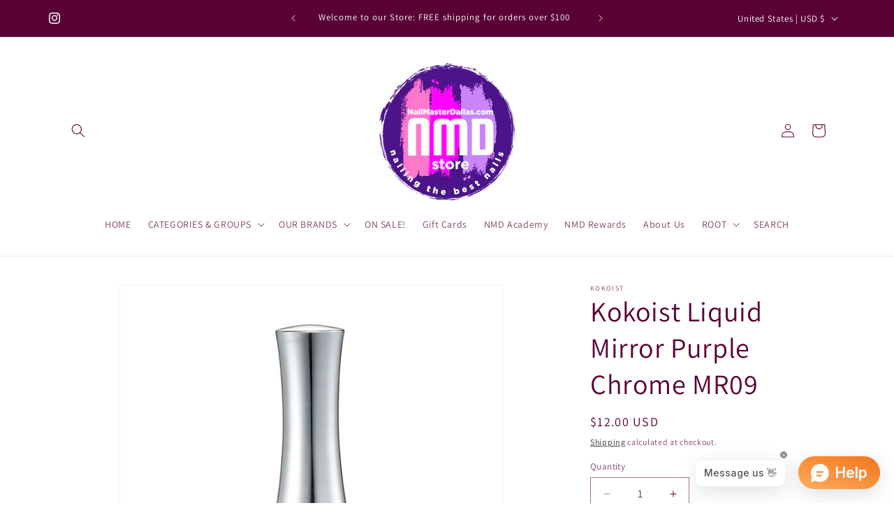

--- FILE ---
content_type: text/css
request_url: https://cdn.shopify.com/extensions/2b6bc6f6-d5a7-4b1b-9dd3-4b7211d59177/plb-product-labels-badges-73/assets/label-style.css
body_size: 888
content:
.label-block {
  color: #098609;
  font-weight: 600;
  font-size: 1.3em;
}
.product-lable-product-page {
  position: absolute;
  z-index: 1000;
  display: none;
}
.product-label-collection-page {
  position: absolute;
  z-index: 1000;
  display: none;
}
.product-label-image-page,
.category-label-image-page {
  position: absolute !important;
  z-index: 1000;
  display: none;
}
/* Special Label For discount */
.label-item-sale {
  -webkit-font-smoothing: antialiased;
  -webkit-backface-visibility: hidden;
  background: #5cb85c;
  color: #fff;
  font-size: 0.875rem;
  font-weight: 500;
  padding: 40px 50px 10px;
  position: absolute;
  right: 0;
  text-align: center;
  top: 0;
  transform: translate3d(38%, -25%, 0) rotate(45deg);
  -webkit-transform-origin: 50% 51%;
  -webkit-transform-style: preserve-3d;
  z-index: 9999;
  font-size: 1.25rem;
  font-weight: 700;
}
.lable-sale-special-price {
  z-index: 10000;
  position: absolute;
  display: block;
  line-height: 1;
}
/* Sale popup */
.huskify-sale-popup {
  position: fixed;
  bottom: -100px; /* Start off-screen */
  background-color: white;
  border: 1px solid #ccc;
  padding: 10px;
  box-shadow: 0 0 10px rgba(0, 0, 0, 0.1);
  z-index: 1000;
  display: flex;
  align-items: center;
  opacity: 0; /* Start hidden */
  transition: bottom 2s, opacity 2s; /* Animate bottom and opacity */
}
.huskify-sale-popup-left {
  left: 20px;
}
.huskify-sale-popup-right {
  right: 20px;
}
.huskify-sale-popup img {
  height: auto;
  margin-right: 10px;
}

.huskify-sale-popup-detail {
  flex: 1;
  padding-top: 10px;
}

.huskify-sale-popup h3 {
  margin: 0 0 10px;
  font-size: 18px;
}

.huskify-sale-popup p {
  margin: 0;
  font-size: 14px;
  color: #555;
}

.huskify-sale-popup.show {
  bottom: 20px; /* Final position */
  opacity: 1; /* Fully visible */
}
.close-sale-popup-button {
  position: absolute;
  top: 5px;
  right: 5px;
  background: none;
  border: none;
  font-size: 16px;
  cursor: pointer;
}
.huskify-badge-image {
  width: 20%;
  margin: 0 0 0 5px !important;
}
.huskify-badge-image:first-child {
  margin-left: 0 !important;
}

/* Aninmation */
/* pulse */
@keyframes pulse {
  0% {
    transform: scale(1);
    opacity: 1;
  }
  50% {
    transform: scale(1.1);
    opacity: 0.8;
  }
  100% {
    transform: scale(1);
    opacity: 1;
  }
}
.huskify-animation-pulse {
  animation: pulse 1.5s ease-in-out infinite;
}

/* bounce-in */
@keyframes bounceIn {
  0% {
    transform: scale(0.1);
    opacity: 0;
  }
  60% {
    transform: scale(1.2);
    opacity: 1;
  }
  80% {
    transform: scale(0.95);
  }
  100% {
    transform: scale(1);
  }
}

/* Apply the bounce-in animation to the image */
.huskify-animation-bounce_in {
  width: 200px;
  height: 200px;
  animation-name: bounceIn;
  animation-duration: 1s;
  animation-timing-function: ease-out;
  /* animation-iteration-count: infinite; */
}

/*  bounce-out  */
@keyframes bounceOut {
  0% {
    transform: scale(1);
    opacity: 1;
  }
  20% {
    transform: scale(0.9);
  }
  50% {
    transform: scale(1.1);
  }
  55% {
    transform: scale(1.1);
  }
  100% {
    transform: scale(0.3);
    opacity: 0;
  }
}

/* Apply the bounce-out animation to the image */
.huskify-animation-bounce_out {
  width: 200px;
  height: 200px;
  animation-name: bounceOut;
  animation-duration: 1s;
  animation-timing-function: ease-in;
  animation-fill-mode: forwards;
  animation-iteration-count: infinite;
}
/* swing animation */
@keyframes swing {
  20% {
    transform: rotate(15deg);
  }
  40% {
    transform: rotate(-10deg);
  }
  60% {
    transform: rotate(5deg);
  }
  80% {
    transform: rotate(-5deg);
  }
  100% {
    transform: rotate(0deg);
  }
}

/* Apply the swing animation to the image */
.huskify-animation-swing {
  width: 200px;
  height: 200px;
  display: inline-block;
  transform-origin: top center; /* Pivot point at the top center */
  animation-name: swing;
  animation-duration: 2s;
  animation-timing-function: ease-in-out;
  animation-iteration-count: infinite; /* Repeat the animation infinitely */
}
/* Define the keyframes for the wave animation */
@keyframes wave {
  0% {
    transform: rotate(0deg);
  }
  20% {
    transform: rotate(-20deg);
  }
  40% {
    transform: rotate(10deg);
  }
  60% {
    transform: rotate(-10deg);
  }
  80% {
    transform: rotate(5deg);
  }
  100% {
    transform: rotate(0deg);
  }
}

/* Apply the wave animation to the image */
.huskify-animation-wave {
  width: 150px; /* Adjust the size of the image */
  transform-origin: bottom center;
  animation: wave 1.5s ease-in-out infinite;
  display: inline-block;
}

/* Optional: Fade-in animation for the image */
@keyframes fadeIn {
  from {
    opacity: 0;
  }
  to {
    opacity: 1;
  }
}

.huskify-animation-hi_there {
  animation: fadeIn 2s ease-in;
}

/* Define the keyframes for the flash animation */
@keyframes flash {
  0%,
  50%,
  100% {
    opacity: 1;
  }
  25%,
  75% {
    opacity: 0;
  }
}
.huskify-animation-flash {
  width: 200px; /* Adjust the size of the image */
  animation: flash 2s infinite;
}

/* Define the keyframes for the roll-in animation */
@keyframes rollIn {
  0% {
    transform: translateX(-100%) rotate(-360deg);
    opacity: 0;
  }
  100% {
    transform: translateX(0) rotate(0deg);
    opacity: 1;
  }
}
.huskify-animation-roll_in {
  width: 200px; /* Adjust the size of the image */
  animation: rollIn 1s ease-out;
}

/* Define the keyframes for the roll-out animation */
@keyframes rollOut {
  0% {
    transform: translateX(0) rotate(0deg);
    opacity: 1;
  }
  100% {
    transform: translateX(100%) rotate(360deg);
    opacity: 0;
  }
}

/* Apply the roll-out animation to the image */
.huskify-animation-roll_out {
  width: 200px; /* Adjust the size of the image */
  animation: rollOut 2s ease-in-out;
}


--- FILE ---
content_type: text/javascript; charset=utf-8
request_url: https://www.nailmasterdallas.com/products/kokoist-liquid-mirror-purple-chrome-mr09.js
body_size: 1171
content:
{"id":7128252022886,"title":"Kokoist Liquid Mirror Purple Chrome MR09","handle":"kokoist-liquid-mirror-purple-chrome-mr09","description":"\u003ch3 data-mce-fragment=\"1\"\u003e\u003cspan data-mce-fragment=\"1\"\u003e\u003cspan style=\"text-decoration: underline;\"\u003e\u003cstrong\u003eChrome meets liquid\u003c\/strong\u003e \u003c\/span\u003ein a completely new format! \u003c\/span\u003e\u003c\/h3\u003e\n\u003cp data-mce-fragment=\"1\"\u003e\u003cspan data-mce-fragment=\"1\"\u003eThe Liquid Mirror is a dust-free evolutionary formula that, when rubbed in, leaves behind a beautiful chrome effect on the nail. Depending on your base color, the Liquid Mirror will add a different nuance and reflection to your set by changing the atmosphere of your nail. \u003c\/span\u003e\u003c\/p\u003e\n\u003cbr\u003e\n\u003cp data-mce-fragment=\"1\"\u003e\u003cb data-mce-fragment=\"1\"\u003eEasy Way to Chrome:\u003c\/b\u003e\u003cspan data-mce-fragment=\"1\"\u003e No need to hassle with figuring out the right curing time. Apply and fully cure a non-wipe top coat (we recommend a soft-type gel like the Ultra Glossy Non-Wipe Top Coat!). Apply the Liquid Mirror to the nail and immediately rub in using a cushion sponge or your finger. Repeat 2-3 times to the desired effect. Seal with a top coat to finish and admire your beautiful result! \u003c\/span\u003e\u003c\/p\u003e\n\u003cp data-mce-fragment=\"1\"\u003e\u003cem data-mce-fragment=\"1\"\u003e\u003cstrong data-mce-fragment=\"1\"\u003ePlease shake well before each use!\u003c\/strong\u003e\u003c\/em\u003e\u003c\/p\u003e\n\u003cp data-mce-fragment=\"1\"\u003e\u003cb data-mce-fragment=\"1\"\u003eMess-Free Application\u003c\/b\u003e\u003cspan data-mce-fragment=\"1\"\u003e: Since there is no powder, desk clean-up time is eliminated. The Liquid Mirror’s technology allows the particles to evaporate on the nail, leaving behind a chrome finish when rubbed in. \u003c\/span\u003e\u003c\/p\u003e\n\u003cp data-mce-fragment=\"1\"\u003e\u003cb data-mce-fragment=\"1\"\u003eMore Chip Resistant:\u003c\/b\u003e\u003cspan data-mce-fragment=\"1\"\u003e Unlike most chromes that are tricky to keep intact and chip almost instantly, the Liquid Mirror is less prone to these incidents when applied properly! \u003c\/span\u003e\u003cspan data-mce-fragment=\"1\"\u003eNot suitable for detailed chrome designs. \u003c\/span\u003eDue to the light and screen setting difference, the item's color may be slightly different from the pictures.\u003c\/p\u003e\n\u003cp data-mce-fragment=\"1\"\u003e\u003cstrong data-mce-fragment=\"1\"\u003eWeight: 5ml\u003c\/strong\u003e\u003c\/p\u003e","published_at":"2024-04-12T11:37:07-05:00","created_at":"2024-04-12T11:37:07-05:00","vendor":"Kokoist","type":"Design","tags":["accessories","chrome","color","design","liquid chrome","mirror","purple"],"price":1200,"price_min":1200,"price_max":1200,"available":true,"price_varies":false,"compare_at_price":null,"compare_at_price_min":0,"compare_at_price_max":0,"compare_at_price_varies":false,"variants":[{"id":41105496932454,"title":"Default Title","option1":"Default Title","option2":null,"option3":null,"sku":null,"requires_shipping":true,"taxable":true,"featured_image":null,"available":true,"name":"Kokoist Liquid Mirror Purple Chrome MR09","public_title":null,"options":["Default Title"],"price":1200,"weight":85,"compare_at_price":null,"inventory_management":"shopify","barcode":null,"requires_selling_plan":false,"selling_plan_allocations":[]}],"images":["\/\/cdn.shopify.com\/s\/files\/1\/0078\/7827\/9232\/files\/4_600x_11b4c3c8-1590-4188-bb14-fc2a6ba1182a.png?v=1712939849","\/\/cdn.shopify.com\/s\/files\/1\/0078\/7827\/9232\/files\/DSC_0313_600x_23511d7e-24bc-4cdf-8a26-4184e5797c1a.jpg?v=1712939859"],"featured_image":"\/\/cdn.shopify.com\/s\/files\/1\/0078\/7827\/9232\/files\/4_600x_11b4c3c8-1590-4188-bb14-fc2a6ba1182a.png?v=1712939849","options":[{"name":"Title","position":1,"values":["Default Title"]}],"url":"\/products\/kokoist-liquid-mirror-purple-chrome-mr09","media":[{"alt":null,"id":22745909493862,"position":1,"preview_image":{"aspect_ratio":1.0,"height":600,"width":600,"src":"https:\/\/cdn.shopify.com\/s\/files\/1\/0078\/7827\/9232\/files\/4_600x_11b4c3c8-1590-4188-bb14-fc2a6ba1182a.png?v=1712939849"},"aspect_ratio":1.0,"height":600,"media_type":"image","src":"https:\/\/cdn.shopify.com\/s\/files\/1\/0078\/7827\/9232\/files\/4_600x_11b4c3c8-1590-4188-bb14-fc2a6ba1182a.png?v=1712939849","width":600},{"alt":null,"id":22745910444134,"position":2,"preview_image":{"aspect_ratio":1.0,"height":600,"width":600,"src":"https:\/\/cdn.shopify.com\/s\/files\/1\/0078\/7827\/9232\/files\/DSC_0313_600x_23511d7e-24bc-4cdf-8a26-4184e5797c1a.jpg?v=1712939859"},"aspect_ratio":1.0,"height":600,"media_type":"image","src":"https:\/\/cdn.shopify.com\/s\/files\/1\/0078\/7827\/9232\/files\/DSC_0313_600x_23511d7e-24bc-4cdf-8a26-4184e5797c1a.jpg?v=1712939859","width":600}],"requires_selling_plan":false,"selling_plan_groups":[]}

--- FILE ---
content_type: text/javascript; charset=utf-8
request_url: https://www.nailmasterdallas.com/products/kokoist-liquid-mirror-purple-chrome-mr09.js
body_size: 1043
content:
{"id":7128252022886,"title":"Kokoist Liquid Mirror Purple Chrome MR09","handle":"kokoist-liquid-mirror-purple-chrome-mr09","description":"\u003ch3 data-mce-fragment=\"1\"\u003e\u003cspan data-mce-fragment=\"1\"\u003e\u003cspan style=\"text-decoration: underline;\"\u003e\u003cstrong\u003eChrome meets liquid\u003c\/strong\u003e \u003c\/span\u003ein a completely new format! \u003c\/span\u003e\u003c\/h3\u003e\n\u003cp data-mce-fragment=\"1\"\u003e\u003cspan data-mce-fragment=\"1\"\u003eThe Liquid Mirror is a dust-free evolutionary formula that, when rubbed in, leaves behind a beautiful chrome effect on the nail. Depending on your base color, the Liquid Mirror will add a different nuance and reflection to your set by changing the atmosphere of your nail. \u003c\/span\u003e\u003c\/p\u003e\n\u003cbr\u003e\n\u003cp data-mce-fragment=\"1\"\u003e\u003cb data-mce-fragment=\"1\"\u003eEasy Way to Chrome:\u003c\/b\u003e\u003cspan data-mce-fragment=\"1\"\u003e No need to hassle with figuring out the right curing time. Apply and fully cure a non-wipe top coat (we recommend a soft-type gel like the Ultra Glossy Non-Wipe Top Coat!). Apply the Liquid Mirror to the nail and immediately rub in using a cushion sponge or your finger. Repeat 2-3 times to the desired effect. Seal with a top coat to finish and admire your beautiful result! \u003c\/span\u003e\u003c\/p\u003e\n\u003cp data-mce-fragment=\"1\"\u003e\u003cem data-mce-fragment=\"1\"\u003e\u003cstrong data-mce-fragment=\"1\"\u003ePlease shake well before each use!\u003c\/strong\u003e\u003c\/em\u003e\u003c\/p\u003e\n\u003cp data-mce-fragment=\"1\"\u003e\u003cb data-mce-fragment=\"1\"\u003eMess-Free Application\u003c\/b\u003e\u003cspan data-mce-fragment=\"1\"\u003e: Since there is no powder, desk clean-up time is eliminated. The Liquid Mirror’s technology allows the particles to evaporate on the nail, leaving behind a chrome finish when rubbed in. \u003c\/span\u003e\u003c\/p\u003e\n\u003cp data-mce-fragment=\"1\"\u003e\u003cb data-mce-fragment=\"1\"\u003eMore Chip Resistant:\u003c\/b\u003e\u003cspan data-mce-fragment=\"1\"\u003e Unlike most chromes that are tricky to keep intact and chip almost instantly, the Liquid Mirror is less prone to these incidents when applied properly! \u003c\/span\u003e\u003cspan data-mce-fragment=\"1\"\u003eNot suitable for detailed chrome designs. \u003c\/span\u003eDue to the light and screen setting difference, the item's color may be slightly different from the pictures.\u003c\/p\u003e\n\u003cp data-mce-fragment=\"1\"\u003e\u003cstrong data-mce-fragment=\"1\"\u003eWeight: 5ml\u003c\/strong\u003e\u003c\/p\u003e","published_at":"2024-04-12T11:37:07-05:00","created_at":"2024-04-12T11:37:07-05:00","vendor":"Kokoist","type":"Design","tags":["accessories","chrome","color","design","liquid chrome","mirror","purple"],"price":1200,"price_min":1200,"price_max":1200,"available":true,"price_varies":false,"compare_at_price":null,"compare_at_price_min":0,"compare_at_price_max":0,"compare_at_price_varies":false,"variants":[{"id":41105496932454,"title":"Default Title","option1":"Default Title","option2":null,"option3":null,"sku":null,"requires_shipping":true,"taxable":true,"featured_image":null,"available":true,"name":"Kokoist Liquid Mirror Purple Chrome MR09","public_title":null,"options":["Default Title"],"price":1200,"weight":85,"compare_at_price":null,"inventory_management":"shopify","barcode":null,"requires_selling_plan":false,"selling_plan_allocations":[]}],"images":["\/\/cdn.shopify.com\/s\/files\/1\/0078\/7827\/9232\/files\/4_600x_11b4c3c8-1590-4188-bb14-fc2a6ba1182a.png?v=1712939849","\/\/cdn.shopify.com\/s\/files\/1\/0078\/7827\/9232\/files\/DSC_0313_600x_23511d7e-24bc-4cdf-8a26-4184e5797c1a.jpg?v=1712939859"],"featured_image":"\/\/cdn.shopify.com\/s\/files\/1\/0078\/7827\/9232\/files\/4_600x_11b4c3c8-1590-4188-bb14-fc2a6ba1182a.png?v=1712939849","options":[{"name":"Title","position":1,"values":["Default Title"]}],"url":"\/products\/kokoist-liquid-mirror-purple-chrome-mr09","media":[{"alt":null,"id":22745909493862,"position":1,"preview_image":{"aspect_ratio":1.0,"height":600,"width":600,"src":"https:\/\/cdn.shopify.com\/s\/files\/1\/0078\/7827\/9232\/files\/4_600x_11b4c3c8-1590-4188-bb14-fc2a6ba1182a.png?v=1712939849"},"aspect_ratio":1.0,"height":600,"media_type":"image","src":"https:\/\/cdn.shopify.com\/s\/files\/1\/0078\/7827\/9232\/files\/4_600x_11b4c3c8-1590-4188-bb14-fc2a6ba1182a.png?v=1712939849","width":600},{"alt":null,"id":22745910444134,"position":2,"preview_image":{"aspect_ratio":1.0,"height":600,"width":600,"src":"https:\/\/cdn.shopify.com\/s\/files\/1\/0078\/7827\/9232\/files\/DSC_0313_600x_23511d7e-24bc-4cdf-8a26-4184e5797c1a.jpg?v=1712939859"},"aspect_ratio":1.0,"height":600,"media_type":"image","src":"https:\/\/cdn.shopify.com\/s\/files\/1\/0078\/7827\/9232\/files\/DSC_0313_600x_23511d7e-24bc-4cdf-8a26-4184e5797c1a.jpg?v=1712939859","width":600}],"requires_selling_plan":false,"selling_plan_groups":[]}

--- FILE ---
content_type: text/javascript
request_url: https://cdn.shopify.com/extensions/2b6bc6f6-d5a7-4b1b-9dd3-4b7211d59177/plb-product-labels-badges-73/assets/huskify-label.js
body_size: 4569
content:
const appifyLabel={version:"1.0",current_page:"",store_local:"en-US",store_currency:"USD",static_url:"",shop_url:"",product_id:0,collection_id:0,product_class:"",item_class:"",item_title_class:"",base_api_url:"",huskify_cache:"",label_items:[],price_items:[],getLabelItems:async function(a){const b=this;let c=null;var d=!1;"search"!==b.current_page&&(c=localStorage.getItem("appify_label_cache"),null!==c&&""!==c&&(d=!0,c=JSON.parse(c),b.label_items=c.items,b.price_items=c.prices));if(d&&null!==c&&c?.huskify_cache&&
  b.huskify_cache===c.huskify_cache)return"product"===b.current_page?(a=b.displayVariantLabel(c.items,c.prices),b.displayProductLabel(c.items,c.prices,a),setTimeout(function(){b.displayLabel(c.items,c.prices)},1E3)):b.displayLabel(c.items,c.prices),b.displayFeatureSelection(c.items,c.prices),!1;a=await b.getAsncRequest(`${b.base_api_url}/label?shop=${b.shop_url}${a}`);if("success"===a.status){d=a.items;""!==b.huskify_cache&&"search"!==b.current_page&&localStorage.setItem("appify_label_cache",JSON.stringify({status:"success",
  items:d,prices:a.prices,huskify_cache:b.huskify_cache}));if("product"===b.current_page){b.label_items=d;b.price_items=a.prices;let e=b.displayVariantLabel(a.items,a.prices);b.displayProductLabel(d,a.prices,e)}b.displayLabel(d,a.prices);b.displayFeatureSelection(d,a.prices)}},displayLabel:function(a,b){const c=this;let d=document.querySelectorAll(`.${c.item_title_class}`),e=c.getPageToFilter();d&&d.forEach(function(f){var g=f.getAttribute("id");let k=null;var h=[];if(null!==g){if(h=f.closest(`.${c.item_class}`))if(h=
  h.querySelector("img"))k=h.parentNode.parentNode;g=g.split("-");let m=g[g.length-1];h=a.filter(n=>{let p=""!==n.display_page?n.display_page.split(","):[];return n.value_id===m&&(p.includes("1")||p.includes(e))})}if(k&&0<h.length){g=[];for(var l of h)c.checkLabel(b,l)&&g.push(l);if(0<g.length){l=c.filterArrayByCondition(g);for(let m of l)c.pushLabelToProduct(k,m,"category",b)}}})},displayProductLabel:function(a,b,c){const d=this;let e=[],f=d.getPageToFilter();0<a.length&&(e=a.filter(g=>{let k=""!==
  g.display_page?g.display_page.split(","):[];return g.value_id===d.product_id&&(k.includes("1")||k.includes(f))}));0<e.length&&(a=document.querySelectorAll(`.${d.product_class}`))&&a.forEach(function(g){var k=[];for(let h of e)d.checkLabel(b,h)&&(c.includes(h.position)||k.push(h));if(0<k.length){k=d.filterArrayByCondition(k);for(let h of k)d.pushLabelToProduct(g,h,"product",b)}});return e},getPageToFilter:function(){let a="5";"collection"===this.current_page?a="3":"product"===this.current_page?a="2":
  "search"===this.current_page&&(a="4");return a},displayFeatureSelection:function(a,b){const c=this,d=document.querySelectorAll(".shopify-section");d&&d.forEach(e=>{if(e=e.querySelector("product-info")){let g=e.getAttribute("data-product-id");if(!isNaN(g)&&g!==c.product_id&&(e=e.querySelector(`.${c.product_class}`))){let k=a.filter(l=>{let m=""!==l.display_page?l.display_page.split(","):[];return l.value_id===g&&(m.includes("1")||m.includes(filterPage))}),h=[];for(var f of k)c.checkLabel(b,f)&&h.push(f);
  if(0<h.length){f=c.filterArrayByCondition(h);for(let l of f)c.pushLabelToProduct(e,l,"product",b)}}}})},displayVariantLabel:function(a,b){const c=this;let d=!1,e="";document.querySelector('input[name="id"]')&&(e=document.querySelector('input[name="id"]').value);let f=a.filter(k=>k.value_id===e&&"variant"===k.condition_type),g=f.map(k=>k.position);(a=document.querySelectorAll(".product-label-image-page"))&&0<a.length&&a.forEach(k=>{let h=k.getAttribute("position");("variant"===k.getAttribute("condition-type")||
  g.includes(h))&&k.remove()});0<f.length&&(d=!0,(a=document.querySelectorAll(`.${c.product_class}`))&&a.forEach(function(k){for(let h of f)c.pushLabelToProduct(k,h,"product",b)}));return d?g:[]},pushLabelToProduct:function(a,b,c,d){let e="product-label-image-page";"category"===c&&(e="category-label-image-page");c=b.image_url;let f=this.getLabelStyle(b,b.position,a.clientWidth,a.clientHeight);b=this.createLabelElement(`image-id-${b.value_id}`,e,b,c,f,a,d);a.appendChild(b)},checkLabel:function(a,b){var c=
  a.find(f=>f.id===b.value_id);a=!0;if(c)if(2===b.label_type||4===b.label_type){var d=parseFloat(c.price);c=parseFloat(c.compare_price);if(0===c||d===c)a=!1}else 5===b.label_type&&!1===c.available?a=!1:3===b.label_type&&!0===c.available&&(a=!1);if(a){var e=(new Date).toISOString();e=e.split("T")[0];d=b.from_date||"";c=b.to_date||"";e=new Date(e);""!==d&&e<new Date(d)&&(a=!1);""!==c&&e>new Date(c)&&(a=!1)}a&&(d=null!==document.getElementById("txt-product-label-cusotmer-id"),"login"===b.customer_group&&
  (a=d));return a},checkCacheTime:function(a,b){a=(new Date(a)).getTime();b=(new Date(b)).getTime();return 6E5>Math.abs(b-a)},getCurrentDate:function(){var a=new Date;const b=a.getFullYear();let c=this.convertDateToString(a.getMonth()+1),d=this.convertDateToString(a.getDate()),e=this.convertDateToString(a.getHours()),f=this.convertDateToString(a.getMinutes());a=this.convertDateToString(a.getSeconds());return`${b}-${c}-${d} ${e}:${f}:${a}`},convertDateToString:function(a){return 10>a?`0${a}`:a.toString()},
  getLabelStyle:function(a,b,c,d){var e=c<d?c:d;let f=a.label_width*e/100,g=a.label_height*e/100,k=c/2,h=d/2;e={display:"flex",width:`${f}px`,height:`${g}px`,alignItems:"center",justifyContent:"center"};if(""!==a.background_style&&null!==a.background_style){const l=JSON.parse(a.background_style);e=l.gradientStart!==l.gradientEnd?{...e,backgroundImage:`linear-gradient(to right, ${l.gradientStart}, ${l.gradientEnd})`,borderRadius:`${l.borderRadius}px`}:{...e,backgroundColor:l.color,borderRadius:`${l.borderRadius}px`}}"custom"===
  b?(b=a.pos_top*d/100,a=a.pos_left*c/100,e={...e,top:`${b}px`,left:`${a}px`}):e="top_center"===b?{...e,top:0,left:`${k-f/2}px`}:"top_right"===b?{...e,top:0,right:0}:"middle_left"===b?{...e,top:`${h-g/2}px`,left:0}:"middle_center"===b?{...e,top:`${h-g/2}px`,left:`${k-f/2}px`}:"middle_right"===b?{...e,top:`${h-g/2}px`,right:0}:"bottom_left"===b?{...e,left:0,bottom:0}:"bottom_center"===b?{...e,left:`${k-f/2}px`,bottom:0}:"bottom_right"===b?{...e,right:0,bottom:0}:{...e,top:0,left:0};return e},getLabelDiscountStyle:function(a,
  b,c,d,e){var f=d<e?d:e;let g=a.label_width*f/100,k=a.label_height*f/100;f=b.pos_x*k/100;let h=b.pos_y*g/100,l=d/2,m=e/2;b={fontSize:`${b.font_size*k/100}px`,fontWeight:b.font_weight,position:"absolute",zIndex:9999,color:b.color};"custom"===c?(c=a.top*e/100+h,a=a.left*d/100+f,b={...b,top:`${c}px`,left:`${a}px`}):b="top_center"===c?{...b,top:`${h}px`,left:`${l-g/2+f}px`}:"top_right"===c?{...b,top:`${h}px`,right:`${f}px`}:"middle_left"===c?{...b,top:`${m-k/2+h}px`,left:`${f}px`}:"middle_center"===c?
  {...b,top:`${m-g/2+h}px`,left:`${l-k/2+f}px`}:"middle_right"===c?{...b,top:`${m-g/2+h}px`,right:`${f}px`}:"bottom_left"===c?{...b,left:`${f}px`,bottom:`${h}px`}:"bottom_center"===c?{...b,left:`${l-g/2+f}px`,bottom:`${h}px`}:"bottom_right"===c?{...b,right:`${f}px`,bottom:`${h}px`}:{...b,top:`${h}px`,left:`${f}px`};return b},filterArrayByCondition:function(a){const b=new Map;a.forEach(c=>{const d=`${c.value_id}-${c.position}`;(!b.has(d)||b.get(d).order_sort<c.order_sort)&&b.set(d,c)});return Array.from(b.values())},
  createImageLabel:function(a,b,c,d,e){let f=document.createElement("img");f.id=a;f.className=b;f.src=d;f.alt=c.title;f.title=c.title;f.setAttribute("condition-type",c.condition_type);f.setAttribute("position",c.position);Object.keys(e).forEach(g=>{f.style[g]=e[g]});return f},createLabelElement:function(a,b,c,d,e,f,g){let k=c.animation||"none";const h=document.createElement("div");h.id=a;h.setAttribute("condition-type",c.condition_type);h.setAttribute("position",c.position);h.className=`${b} huskify-animation-${k}`;
  h.id=a;Object.keys(e).forEach(l=>{h.style[l]=e[l]});a=void 0;""!==c.image_url&&(a=document.createElement("img"),a.src=d,a.alt=c.title,a.title=c.title,a.style.width="100%",a.style.height="100%");if(null!==c.label_text&&""!==c.label_text){d=c.label_text;b="";let l=c.label_text.indexOf("{"),m=c.label_text.indexOf("}");-1<l&&m>l&&(b=c.label_text.substr(l,m+1-l));""!==b&&""!==b&&(g=g.find(n=>n.id===c.value_id))&&(g=this.convertVariableToValue(b,g),d=d.replace(b,g));a&&(a.style.position="absolute");g=document.createElement("span");
  b=JSON.parse(c.sale_styles);f=c.label_width*(f.clientWidth<f.clientHeight?f.clientWidth:f.clientHeight)/100*b.font_size/100;g.textContent=d;g.style.color=b.color;g.style.fontSize=`${f}px`;g.style.fontFamily=b.fontFamily;g.style.position="relative";g.style.fontWeight=b.font_weight;g.style.lineHeight=1;g.style.zIndex=1;g.style.textAlign="center";g.className="hi_there"===k?"huskify-animation-wave":"";a&&h.appendChild(a);h.appendChild(g)}else a.className="hi_there"===k?"huskify-animation-wave":"",h.appendChild(a);
  return h},convertVariableToValue:function(a,b){let c="";"{producttitle}"===a?c=b.title:"{sku}"===a?c="SKU":"{vendor}"===a?c=b.vendor:"{createdat}"===a?(a=new Date(b.createdAt),b=this.convertDateToString(a.getDate()),c=`${this.convertDateToString(a.getMonth()+1)}/${b}/${a.getFullYear()}`):"{quantity}"===a?c=b.quantity:"{discountfixed}"===a?b.compare_price>b.price&&(c=this.formatPrice(b.compare_price-b.price)):"{discountpercent}"===a&&b.compare_price>b.price&&(a=100*(b.compare_price-b.price)/b.compare_price,
  a=a.toFixed(2),c=`${a}%`);return c},getSalePopups:async function(){var a=this.current_page;let b=`huskify_salepopup_${a}`;let c="0";"product"===a?c=document.getElementById("txt-label-product-id").value:"collection"===a&&(c=document.getElementById("txt-label-collection-id").value);if("product"===a||"collection"===a)b=`huskify_salepopup_${a}_${c}`;var d=localStorage.getItem(b);null!==d&&""!==d&&(d=JSON.parse(d));if(null!==d&&d?.salepopup&&d?.huskify_cache&&this.huskify_cache===d.huskify_cache)return d.salepopup.number_click<
  d.salepopup.number_display&&this.displaySalePopups(d.salepopup,d,b),!1;a=await this.getAsncRequest(`${this.base_api_url}/banners?shop=${Shopify.shop}&page=${a}&item_type=sale_popup&item_id=${c}`);(a=a?.item?a.item:void 0)&&(a={...a,number_click:0});d={salepopup:a?a:null,huskify_cache:this.huskify_cache};localStorage.setItem(b,JSON.stringify(d));this.displaySalePopups(a,d,b)},displaySalePopups:function(a,b,c){if(a&&null!==a){let e=document.getElementById("txt-sales-popup-position").value,f=document.getElementById("txt-sales-popup-max-width").value;
  var d=document.getElementById("txt-sales-popup-image-width").value;let g=a.handle;"product"===a.type?g=`/products/${g}`:"collection"===a.type&&(g=`/collections/${g}`);d='<button class="close-sale-popup-button" id="btn-huskify-close-sale-popoup">\u2716</button>'+`<img src="${a.image_url}" alt="${a.title}" width="${d}" />`;d=d+'<div class="huskify-sale-popup-detail">'+`<h3>${a.title}</h3>`;d+=`<p>${a.description}</p>`;""!==a.handle&&(d+=`<a href="${g}">View More</a>`);d+="</div>";const k=document.getElementById("huskify-sales-pup-ups");
  "left"===e?k.classList.add("huskify-sale-popup-left"):k.classList.add("huskify-sale-popup-right");k.style.maxWidth=`${f}px`;k.innerHTML=d;setTimeout(function(){k.classList.add("show")},2E3);document.getElementById("btn-huskify-close-sale-popoup").addEventListener("click",function(){a.number_click+=1;console.log(a.number_click,c);b.salepopup=a;localStorage.setItem(c,JSON.stringify(b));k.classList.remove("show")})}},getBadgeItems:async function(){const a=this;try{var b=localStorage.getItem("huskify_badges_cache");
  let c=[],d=[];if((b=null!==b&&""!==b?JSON.parse(b):null)&&b.cache&&b.cache===a.huskify_cache)b?.items?.length&&0<b.items.length&&(c=b.items,d=b.prices);else{const f=await a.getAsncRequest(`${a.base_api_url}/badges?shop=${Shopify.shop}`);f?.items?.length&&0<f.items.length&&(c=f.items,d=f.prices);localStorage.setItem("huskify_badges_cache",JSON.stringify({...f,cache:a.huskify_cache}))}const e=document.querySelector('input[name="id"]');if(e&&null!==e&&0<c.length){const f=c.filter(h=>h.value_id===a.product_id);
  let g=e.value||"";b=null;""!==g&&(b=c.find(h=>"variant"===h.condition_type&&h.value_id===g));let k=null!==b?3:4;if(0<f.length){let h=[],l=0;f.map(m=>{a.checkBadgeItem(m,d)&&!h.includes(m.generate_id)&&l<k&&(h.push(m.generate_id),a.showBadgeItem(m,!1,d),l++)})}b&&a.showBadgeItem(b,!0,d);e.addEventListener("change",function(h){var l=document.querySelector(".huskify-badge-image-variant");l&&l.remove();(l=c.find(m=>m.value_id===h.target.value))&&a.showBadgeItem(l,!0)})}}catch(c){}},checkBadgeItem:function(a,
  b){var c=b.find(f=>f.id===a.value_id),d=new Date;b=!0;if(c)if(2===a.label_type||4===a.label_type){var e=parseFloat(c.price);c=parseFloat(c.compare_price);if(0===c||e===c)b=!1}else 5===a.label_type&&!1===c.available?b=!1:3===a.label_type&&!0===c.available&&(b=!1);c=d.toISOString();c=c.split("T")[0];d=a.from_date||"";e=a.to_date||"";c=new Date(c);""!==d&&c<new Date(d)&&(b=!1);""!==e&&c>new Date(e)&&(b=!1);b&&(d=null!==document.getElementById("txt-product-label-cusotmer-id"),"login"===a.customer_group&&
  (b=d));return b},showBadgeItem:function(a,b,c){const d=document.querySelector(".product__media-item"),e=document.querySelector(".product__info-container"),f=e.querySelector(".product__title");b=this.createBadgeElement(a,b,c);"before_title"===a.position?null!==f&&null!==e&&e.insertBefore(b,f):"after_title"===a.position?null!==f&&null!==e&&f.insertAdjacentElement("afterend",b):"before_image"===a.position?null!==d&&(b.style.width="100%",d.prepend(b)):"after_image"===a.position&&null!==d&&(b.style.width=
  "100%",d.appendChild(b))},createBadgeElement:function(a,b,c){const d=document.createElement("div");d.style.width=`${a.image_width}%`;d.style.height=`${a.image_height}px`;var e=""!==a.background_style&&null!==a.background_style?JSON.parse(a.background_style):void 0;e&&(e.gradientStart!==e.gradientEnd?d.style.backgroundImage=`linear-gradient(to right, ${e.gradientStart}, ${e.gradientEnd})`:d.style.backgroundColor=e.color,d.style.borderRadius=`${e.borderRadius}px`);""!==a.image_url&&(e=document.createElement("img"),
  e.src=a.image_url,e.alt=a.title,e.title=a.title,e.style.width="100%",e.style.height="100%","hi_there"===a.animation&&e.classList.add("huskify-animation-wave"),d.appendChild(e));if(""!==a.label_text){e=JSON.parse(a.sale_styles);let f=a.label_text,g="",k=f.indexOf("{"),h=f.indexOf("}");-1<k&&h>k&&(g=f.substr(k,h+1-k));""!==g&&""!==g&&(c=c.find(l=>l.id===a.value_id))&&(c=this.convertVariableToValue(g,c),f=f.replace(g,c));d.style.display="flex";d.style.justifyContent="center";d.style.alignItems="center";
  c=document.createElement("span");c.style.color=e.color;c.style.fontSize=`${e.font_size}px`;c.style.fontWeight=e.font_weight;c.style.fontFamily=e.fontFamily;c.style.textAlign="center";c.textContent=f;"hi_there"===a.animation&&c.classList.add("huskify-animation-wave");d.appendChild(c)}d.className=b?`huskify-badge-image huskify-badge-image-variant huskify-animation-${a.animation}`:`huskify-badge-image huskify-animation-${a.animation}`;return d},getFonts:async function(){try{let a=[],b=!1,c=null!==localStorage.getItem("appify_fonts_cache")?
  JSON.parse(localStorage.getItem("appify_fonts_cache")):null;null!==c&&c?.huskify_cache&&this.huskify_cache===c.huskify_cache&&(a=c.fonts,b=!0);if(!b){const d=await this.getAsncRequest(`${this.base_api_url}/fonts?shop=${this.shop_url}`);d?.items?.length&&(a=d.items);localStorage.setItem("appify_fonts_cache",JSON.stringify({huskify_cache:this.huskify_cache,fonts:a}))}if(0<a.length)for(let d of a)this.addFont(d)}catch(a){console.log("something wrong when getting font"+a.message)}},addFont:function(a){let b=
  a.font_name;a=a.font_url;const c=document.createElement("style");c.innerHTML=`
          @font-face {
              font-family: '${b}';
              src: url('${a}') format('woff2'),
                   url('${a}') format('woff');
              font-weight: normal;
              font-style: normal;
          }
      `;document.head.appendChild(c)},formatPrice:function(a){let b=`${Shopify.locale}-${this.capitalizeFirstLetter(Shopify.locale)}`;return(new Intl.NumberFormat(b,{style:"currency",currency:Shopify.currency.active})).format(a)},capitalizeFirstLetter:function(a){return a.charAt(0).toUpperCase()+a.slice(1)},initData:function(){console.log("label version");this.base_api_url="/apps/appifylabels/appifylabels";this.current_page=document.getElementById("txt-product-label-type").value;null!==document.getElementById("txt-appify-store-currency")&&
  (this.store_currency=document.getElementById("txt-appify-store-currency").value);if(null!==document.getElementById("txt-appify-store-local")){let a=document.getElementById("txt-appify-store-local").value;this.store_local=`${a}-${this.capitalizeFirstLetter(a)}`}this.static_url=document.getElementById("txt-static-image-url").value;this.shop_url=Shopify.shop;this.product_class=document.getElementById("txt-product-image-class").value;this.item_class=document.getElementById("txt-list-item-class").value;
  this.item_title_class=document.getElementById("txt-list-item-title-class").value;null!==document.getElementById("txt-huskify-label-cache")&&(this.huskify_cache=document.getElementById("txt-huskify-label-cache").value)},getAsncRequest:function(a){return new Promise((b,c)=>{fetch(a,{method:"GET",headers:{"Content-Type":"application/json"}}).then(d=>{d.ok||c(d);return d.json()}).then(d=>{b(d)}).catch(d=>{c(d)})})},getAyncBaseRequest:function(a){return new Promise((b,c)=>{fetch(a,{method:"GET",headers:{"Content-Type":"application/json"}}).then(d=>
  {d.ok||c(d);return d.json()}).then(d=>{b(d)}).catch(d=>{c(d)})})},init:function(){const a=this;a.initData();a.getFonts();null!==document.getElementById("huskify-sales-pup-ups")&&a.getSalePopups();let b=`&cur_page=${a.current_page}`;if("collection"===a.current_page){var c=document.getElementById("txt-label-collection-id").value;let d=document.getElementById("txt-label-main-collection").value;a.collection_id=c;b+=`&cid=${c}&pids=${d}`}else"product"===a.current_page?(c=document.getElementById("txt-label-product-id").value,
  a.product_id=c,b+=`&pids=${c}`):"search"===a.current_page&&(c=document.getElementById("label-product-search").value,b+=`&pids=${c}`);""!==a.huskify_cache&&(a.getLabelItems(b),"collection"===a.current_page||"search"===a.current_page)&&(c=document.getElementById(`main-${a.current_page}-filters`),c.addEventListener("click",function(d){setTimeout(function(){a.getLabelItems(b)},2E3)}),c.addEventListener("change",function(d){setTimeout(function(){a.getLabelItems(b)},2E3)}));"product"===a.current_page&&
  (a.getBadgeItems(),(c=document.querySelector('input[name="id"]'))&&c.addEventListener("change",function(d){a.displayVariantLabel(a.label_items,a.price_items)}))}};appifyLabel.init();
  